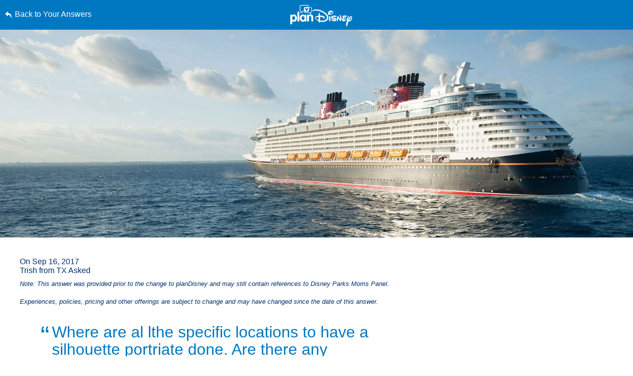

--- FILE ---
content_type: text/html; charset=utf-8
request_url: https://www.google.com/recaptcha/enterprise/anchor?ar=1&k=6LfbOnokAAAAAFl3-2lPl5KiSAxrwhYROJFl_QVT&co=aHR0cHM6Ly9jZG4ucmVnaXN0ZXJkaXNuZXkuZ28uY29tOjQ0Mw..&hl=en&v=PoyoqOPhxBO7pBk68S4YbpHZ&size=invisible&anchor-ms=20000&execute-ms=30000&cb=q1jb60g668i2
body_size: 48701
content:
<!DOCTYPE HTML><html dir="ltr" lang="en"><head><meta http-equiv="Content-Type" content="text/html; charset=UTF-8">
<meta http-equiv="X-UA-Compatible" content="IE=edge">
<title>reCAPTCHA</title>
<style type="text/css">
/* cyrillic-ext */
@font-face {
  font-family: 'Roboto';
  font-style: normal;
  font-weight: 400;
  font-stretch: 100%;
  src: url(//fonts.gstatic.com/s/roboto/v48/KFO7CnqEu92Fr1ME7kSn66aGLdTylUAMa3GUBHMdazTgWw.woff2) format('woff2');
  unicode-range: U+0460-052F, U+1C80-1C8A, U+20B4, U+2DE0-2DFF, U+A640-A69F, U+FE2E-FE2F;
}
/* cyrillic */
@font-face {
  font-family: 'Roboto';
  font-style: normal;
  font-weight: 400;
  font-stretch: 100%;
  src: url(//fonts.gstatic.com/s/roboto/v48/KFO7CnqEu92Fr1ME7kSn66aGLdTylUAMa3iUBHMdazTgWw.woff2) format('woff2');
  unicode-range: U+0301, U+0400-045F, U+0490-0491, U+04B0-04B1, U+2116;
}
/* greek-ext */
@font-face {
  font-family: 'Roboto';
  font-style: normal;
  font-weight: 400;
  font-stretch: 100%;
  src: url(//fonts.gstatic.com/s/roboto/v48/KFO7CnqEu92Fr1ME7kSn66aGLdTylUAMa3CUBHMdazTgWw.woff2) format('woff2');
  unicode-range: U+1F00-1FFF;
}
/* greek */
@font-face {
  font-family: 'Roboto';
  font-style: normal;
  font-weight: 400;
  font-stretch: 100%;
  src: url(//fonts.gstatic.com/s/roboto/v48/KFO7CnqEu92Fr1ME7kSn66aGLdTylUAMa3-UBHMdazTgWw.woff2) format('woff2');
  unicode-range: U+0370-0377, U+037A-037F, U+0384-038A, U+038C, U+038E-03A1, U+03A3-03FF;
}
/* math */
@font-face {
  font-family: 'Roboto';
  font-style: normal;
  font-weight: 400;
  font-stretch: 100%;
  src: url(//fonts.gstatic.com/s/roboto/v48/KFO7CnqEu92Fr1ME7kSn66aGLdTylUAMawCUBHMdazTgWw.woff2) format('woff2');
  unicode-range: U+0302-0303, U+0305, U+0307-0308, U+0310, U+0312, U+0315, U+031A, U+0326-0327, U+032C, U+032F-0330, U+0332-0333, U+0338, U+033A, U+0346, U+034D, U+0391-03A1, U+03A3-03A9, U+03B1-03C9, U+03D1, U+03D5-03D6, U+03F0-03F1, U+03F4-03F5, U+2016-2017, U+2034-2038, U+203C, U+2040, U+2043, U+2047, U+2050, U+2057, U+205F, U+2070-2071, U+2074-208E, U+2090-209C, U+20D0-20DC, U+20E1, U+20E5-20EF, U+2100-2112, U+2114-2115, U+2117-2121, U+2123-214F, U+2190, U+2192, U+2194-21AE, U+21B0-21E5, U+21F1-21F2, U+21F4-2211, U+2213-2214, U+2216-22FF, U+2308-230B, U+2310, U+2319, U+231C-2321, U+2336-237A, U+237C, U+2395, U+239B-23B7, U+23D0, U+23DC-23E1, U+2474-2475, U+25AF, U+25B3, U+25B7, U+25BD, U+25C1, U+25CA, U+25CC, U+25FB, U+266D-266F, U+27C0-27FF, U+2900-2AFF, U+2B0E-2B11, U+2B30-2B4C, U+2BFE, U+3030, U+FF5B, U+FF5D, U+1D400-1D7FF, U+1EE00-1EEFF;
}
/* symbols */
@font-face {
  font-family: 'Roboto';
  font-style: normal;
  font-weight: 400;
  font-stretch: 100%;
  src: url(//fonts.gstatic.com/s/roboto/v48/KFO7CnqEu92Fr1ME7kSn66aGLdTylUAMaxKUBHMdazTgWw.woff2) format('woff2');
  unicode-range: U+0001-000C, U+000E-001F, U+007F-009F, U+20DD-20E0, U+20E2-20E4, U+2150-218F, U+2190, U+2192, U+2194-2199, U+21AF, U+21E6-21F0, U+21F3, U+2218-2219, U+2299, U+22C4-22C6, U+2300-243F, U+2440-244A, U+2460-24FF, U+25A0-27BF, U+2800-28FF, U+2921-2922, U+2981, U+29BF, U+29EB, U+2B00-2BFF, U+4DC0-4DFF, U+FFF9-FFFB, U+10140-1018E, U+10190-1019C, U+101A0, U+101D0-101FD, U+102E0-102FB, U+10E60-10E7E, U+1D2C0-1D2D3, U+1D2E0-1D37F, U+1F000-1F0FF, U+1F100-1F1AD, U+1F1E6-1F1FF, U+1F30D-1F30F, U+1F315, U+1F31C, U+1F31E, U+1F320-1F32C, U+1F336, U+1F378, U+1F37D, U+1F382, U+1F393-1F39F, U+1F3A7-1F3A8, U+1F3AC-1F3AF, U+1F3C2, U+1F3C4-1F3C6, U+1F3CA-1F3CE, U+1F3D4-1F3E0, U+1F3ED, U+1F3F1-1F3F3, U+1F3F5-1F3F7, U+1F408, U+1F415, U+1F41F, U+1F426, U+1F43F, U+1F441-1F442, U+1F444, U+1F446-1F449, U+1F44C-1F44E, U+1F453, U+1F46A, U+1F47D, U+1F4A3, U+1F4B0, U+1F4B3, U+1F4B9, U+1F4BB, U+1F4BF, U+1F4C8-1F4CB, U+1F4D6, U+1F4DA, U+1F4DF, U+1F4E3-1F4E6, U+1F4EA-1F4ED, U+1F4F7, U+1F4F9-1F4FB, U+1F4FD-1F4FE, U+1F503, U+1F507-1F50B, U+1F50D, U+1F512-1F513, U+1F53E-1F54A, U+1F54F-1F5FA, U+1F610, U+1F650-1F67F, U+1F687, U+1F68D, U+1F691, U+1F694, U+1F698, U+1F6AD, U+1F6B2, U+1F6B9-1F6BA, U+1F6BC, U+1F6C6-1F6CF, U+1F6D3-1F6D7, U+1F6E0-1F6EA, U+1F6F0-1F6F3, U+1F6F7-1F6FC, U+1F700-1F7FF, U+1F800-1F80B, U+1F810-1F847, U+1F850-1F859, U+1F860-1F887, U+1F890-1F8AD, U+1F8B0-1F8BB, U+1F8C0-1F8C1, U+1F900-1F90B, U+1F93B, U+1F946, U+1F984, U+1F996, U+1F9E9, U+1FA00-1FA6F, U+1FA70-1FA7C, U+1FA80-1FA89, U+1FA8F-1FAC6, U+1FACE-1FADC, U+1FADF-1FAE9, U+1FAF0-1FAF8, U+1FB00-1FBFF;
}
/* vietnamese */
@font-face {
  font-family: 'Roboto';
  font-style: normal;
  font-weight: 400;
  font-stretch: 100%;
  src: url(//fonts.gstatic.com/s/roboto/v48/KFO7CnqEu92Fr1ME7kSn66aGLdTylUAMa3OUBHMdazTgWw.woff2) format('woff2');
  unicode-range: U+0102-0103, U+0110-0111, U+0128-0129, U+0168-0169, U+01A0-01A1, U+01AF-01B0, U+0300-0301, U+0303-0304, U+0308-0309, U+0323, U+0329, U+1EA0-1EF9, U+20AB;
}
/* latin-ext */
@font-face {
  font-family: 'Roboto';
  font-style: normal;
  font-weight: 400;
  font-stretch: 100%;
  src: url(//fonts.gstatic.com/s/roboto/v48/KFO7CnqEu92Fr1ME7kSn66aGLdTylUAMa3KUBHMdazTgWw.woff2) format('woff2');
  unicode-range: U+0100-02BA, U+02BD-02C5, U+02C7-02CC, U+02CE-02D7, U+02DD-02FF, U+0304, U+0308, U+0329, U+1D00-1DBF, U+1E00-1E9F, U+1EF2-1EFF, U+2020, U+20A0-20AB, U+20AD-20C0, U+2113, U+2C60-2C7F, U+A720-A7FF;
}
/* latin */
@font-face {
  font-family: 'Roboto';
  font-style: normal;
  font-weight: 400;
  font-stretch: 100%;
  src: url(//fonts.gstatic.com/s/roboto/v48/KFO7CnqEu92Fr1ME7kSn66aGLdTylUAMa3yUBHMdazQ.woff2) format('woff2');
  unicode-range: U+0000-00FF, U+0131, U+0152-0153, U+02BB-02BC, U+02C6, U+02DA, U+02DC, U+0304, U+0308, U+0329, U+2000-206F, U+20AC, U+2122, U+2191, U+2193, U+2212, U+2215, U+FEFF, U+FFFD;
}
/* cyrillic-ext */
@font-face {
  font-family: 'Roboto';
  font-style: normal;
  font-weight: 500;
  font-stretch: 100%;
  src: url(//fonts.gstatic.com/s/roboto/v48/KFO7CnqEu92Fr1ME7kSn66aGLdTylUAMa3GUBHMdazTgWw.woff2) format('woff2');
  unicode-range: U+0460-052F, U+1C80-1C8A, U+20B4, U+2DE0-2DFF, U+A640-A69F, U+FE2E-FE2F;
}
/* cyrillic */
@font-face {
  font-family: 'Roboto';
  font-style: normal;
  font-weight: 500;
  font-stretch: 100%;
  src: url(//fonts.gstatic.com/s/roboto/v48/KFO7CnqEu92Fr1ME7kSn66aGLdTylUAMa3iUBHMdazTgWw.woff2) format('woff2');
  unicode-range: U+0301, U+0400-045F, U+0490-0491, U+04B0-04B1, U+2116;
}
/* greek-ext */
@font-face {
  font-family: 'Roboto';
  font-style: normal;
  font-weight: 500;
  font-stretch: 100%;
  src: url(//fonts.gstatic.com/s/roboto/v48/KFO7CnqEu92Fr1ME7kSn66aGLdTylUAMa3CUBHMdazTgWw.woff2) format('woff2');
  unicode-range: U+1F00-1FFF;
}
/* greek */
@font-face {
  font-family: 'Roboto';
  font-style: normal;
  font-weight: 500;
  font-stretch: 100%;
  src: url(//fonts.gstatic.com/s/roboto/v48/KFO7CnqEu92Fr1ME7kSn66aGLdTylUAMa3-UBHMdazTgWw.woff2) format('woff2');
  unicode-range: U+0370-0377, U+037A-037F, U+0384-038A, U+038C, U+038E-03A1, U+03A3-03FF;
}
/* math */
@font-face {
  font-family: 'Roboto';
  font-style: normal;
  font-weight: 500;
  font-stretch: 100%;
  src: url(//fonts.gstatic.com/s/roboto/v48/KFO7CnqEu92Fr1ME7kSn66aGLdTylUAMawCUBHMdazTgWw.woff2) format('woff2');
  unicode-range: U+0302-0303, U+0305, U+0307-0308, U+0310, U+0312, U+0315, U+031A, U+0326-0327, U+032C, U+032F-0330, U+0332-0333, U+0338, U+033A, U+0346, U+034D, U+0391-03A1, U+03A3-03A9, U+03B1-03C9, U+03D1, U+03D5-03D6, U+03F0-03F1, U+03F4-03F5, U+2016-2017, U+2034-2038, U+203C, U+2040, U+2043, U+2047, U+2050, U+2057, U+205F, U+2070-2071, U+2074-208E, U+2090-209C, U+20D0-20DC, U+20E1, U+20E5-20EF, U+2100-2112, U+2114-2115, U+2117-2121, U+2123-214F, U+2190, U+2192, U+2194-21AE, U+21B0-21E5, U+21F1-21F2, U+21F4-2211, U+2213-2214, U+2216-22FF, U+2308-230B, U+2310, U+2319, U+231C-2321, U+2336-237A, U+237C, U+2395, U+239B-23B7, U+23D0, U+23DC-23E1, U+2474-2475, U+25AF, U+25B3, U+25B7, U+25BD, U+25C1, U+25CA, U+25CC, U+25FB, U+266D-266F, U+27C0-27FF, U+2900-2AFF, U+2B0E-2B11, U+2B30-2B4C, U+2BFE, U+3030, U+FF5B, U+FF5D, U+1D400-1D7FF, U+1EE00-1EEFF;
}
/* symbols */
@font-face {
  font-family: 'Roboto';
  font-style: normal;
  font-weight: 500;
  font-stretch: 100%;
  src: url(//fonts.gstatic.com/s/roboto/v48/KFO7CnqEu92Fr1ME7kSn66aGLdTylUAMaxKUBHMdazTgWw.woff2) format('woff2');
  unicode-range: U+0001-000C, U+000E-001F, U+007F-009F, U+20DD-20E0, U+20E2-20E4, U+2150-218F, U+2190, U+2192, U+2194-2199, U+21AF, U+21E6-21F0, U+21F3, U+2218-2219, U+2299, U+22C4-22C6, U+2300-243F, U+2440-244A, U+2460-24FF, U+25A0-27BF, U+2800-28FF, U+2921-2922, U+2981, U+29BF, U+29EB, U+2B00-2BFF, U+4DC0-4DFF, U+FFF9-FFFB, U+10140-1018E, U+10190-1019C, U+101A0, U+101D0-101FD, U+102E0-102FB, U+10E60-10E7E, U+1D2C0-1D2D3, U+1D2E0-1D37F, U+1F000-1F0FF, U+1F100-1F1AD, U+1F1E6-1F1FF, U+1F30D-1F30F, U+1F315, U+1F31C, U+1F31E, U+1F320-1F32C, U+1F336, U+1F378, U+1F37D, U+1F382, U+1F393-1F39F, U+1F3A7-1F3A8, U+1F3AC-1F3AF, U+1F3C2, U+1F3C4-1F3C6, U+1F3CA-1F3CE, U+1F3D4-1F3E0, U+1F3ED, U+1F3F1-1F3F3, U+1F3F5-1F3F7, U+1F408, U+1F415, U+1F41F, U+1F426, U+1F43F, U+1F441-1F442, U+1F444, U+1F446-1F449, U+1F44C-1F44E, U+1F453, U+1F46A, U+1F47D, U+1F4A3, U+1F4B0, U+1F4B3, U+1F4B9, U+1F4BB, U+1F4BF, U+1F4C8-1F4CB, U+1F4D6, U+1F4DA, U+1F4DF, U+1F4E3-1F4E6, U+1F4EA-1F4ED, U+1F4F7, U+1F4F9-1F4FB, U+1F4FD-1F4FE, U+1F503, U+1F507-1F50B, U+1F50D, U+1F512-1F513, U+1F53E-1F54A, U+1F54F-1F5FA, U+1F610, U+1F650-1F67F, U+1F687, U+1F68D, U+1F691, U+1F694, U+1F698, U+1F6AD, U+1F6B2, U+1F6B9-1F6BA, U+1F6BC, U+1F6C6-1F6CF, U+1F6D3-1F6D7, U+1F6E0-1F6EA, U+1F6F0-1F6F3, U+1F6F7-1F6FC, U+1F700-1F7FF, U+1F800-1F80B, U+1F810-1F847, U+1F850-1F859, U+1F860-1F887, U+1F890-1F8AD, U+1F8B0-1F8BB, U+1F8C0-1F8C1, U+1F900-1F90B, U+1F93B, U+1F946, U+1F984, U+1F996, U+1F9E9, U+1FA00-1FA6F, U+1FA70-1FA7C, U+1FA80-1FA89, U+1FA8F-1FAC6, U+1FACE-1FADC, U+1FADF-1FAE9, U+1FAF0-1FAF8, U+1FB00-1FBFF;
}
/* vietnamese */
@font-face {
  font-family: 'Roboto';
  font-style: normal;
  font-weight: 500;
  font-stretch: 100%;
  src: url(//fonts.gstatic.com/s/roboto/v48/KFO7CnqEu92Fr1ME7kSn66aGLdTylUAMa3OUBHMdazTgWw.woff2) format('woff2');
  unicode-range: U+0102-0103, U+0110-0111, U+0128-0129, U+0168-0169, U+01A0-01A1, U+01AF-01B0, U+0300-0301, U+0303-0304, U+0308-0309, U+0323, U+0329, U+1EA0-1EF9, U+20AB;
}
/* latin-ext */
@font-face {
  font-family: 'Roboto';
  font-style: normal;
  font-weight: 500;
  font-stretch: 100%;
  src: url(//fonts.gstatic.com/s/roboto/v48/KFO7CnqEu92Fr1ME7kSn66aGLdTylUAMa3KUBHMdazTgWw.woff2) format('woff2');
  unicode-range: U+0100-02BA, U+02BD-02C5, U+02C7-02CC, U+02CE-02D7, U+02DD-02FF, U+0304, U+0308, U+0329, U+1D00-1DBF, U+1E00-1E9F, U+1EF2-1EFF, U+2020, U+20A0-20AB, U+20AD-20C0, U+2113, U+2C60-2C7F, U+A720-A7FF;
}
/* latin */
@font-face {
  font-family: 'Roboto';
  font-style: normal;
  font-weight: 500;
  font-stretch: 100%;
  src: url(//fonts.gstatic.com/s/roboto/v48/KFO7CnqEu92Fr1ME7kSn66aGLdTylUAMa3yUBHMdazQ.woff2) format('woff2');
  unicode-range: U+0000-00FF, U+0131, U+0152-0153, U+02BB-02BC, U+02C6, U+02DA, U+02DC, U+0304, U+0308, U+0329, U+2000-206F, U+20AC, U+2122, U+2191, U+2193, U+2212, U+2215, U+FEFF, U+FFFD;
}
/* cyrillic-ext */
@font-face {
  font-family: 'Roboto';
  font-style: normal;
  font-weight: 900;
  font-stretch: 100%;
  src: url(//fonts.gstatic.com/s/roboto/v48/KFO7CnqEu92Fr1ME7kSn66aGLdTylUAMa3GUBHMdazTgWw.woff2) format('woff2');
  unicode-range: U+0460-052F, U+1C80-1C8A, U+20B4, U+2DE0-2DFF, U+A640-A69F, U+FE2E-FE2F;
}
/* cyrillic */
@font-face {
  font-family: 'Roboto';
  font-style: normal;
  font-weight: 900;
  font-stretch: 100%;
  src: url(//fonts.gstatic.com/s/roboto/v48/KFO7CnqEu92Fr1ME7kSn66aGLdTylUAMa3iUBHMdazTgWw.woff2) format('woff2');
  unicode-range: U+0301, U+0400-045F, U+0490-0491, U+04B0-04B1, U+2116;
}
/* greek-ext */
@font-face {
  font-family: 'Roboto';
  font-style: normal;
  font-weight: 900;
  font-stretch: 100%;
  src: url(//fonts.gstatic.com/s/roboto/v48/KFO7CnqEu92Fr1ME7kSn66aGLdTylUAMa3CUBHMdazTgWw.woff2) format('woff2');
  unicode-range: U+1F00-1FFF;
}
/* greek */
@font-face {
  font-family: 'Roboto';
  font-style: normal;
  font-weight: 900;
  font-stretch: 100%;
  src: url(//fonts.gstatic.com/s/roboto/v48/KFO7CnqEu92Fr1ME7kSn66aGLdTylUAMa3-UBHMdazTgWw.woff2) format('woff2');
  unicode-range: U+0370-0377, U+037A-037F, U+0384-038A, U+038C, U+038E-03A1, U+03A3-03FF;
}
/* math */
@font-face {
  font-family: 'Roboto';
  font-style: normal;
  font-weight: 900;
  font-stretch: 100%;
  src: url(//fonts.gstatic.com/s/roboto/v48/KFO7CnqEu92Fr1ME7kSn66aGLdTylUAMawCUBHMdazTgWw.woff2) format('woff2');
  unicode-range: U+0302-0303, U+0305, U+0307-0308, U+0310, U+0312, U+0315, U+031A, U+0326-0327, U+032C, U+032F-0330, U+0332-0333, U+0338, U+033A, U+0346, U+034D, U+0391-03A1, U+03A3-03A9, U+03B1-03C9, U+03D1, U+03D5-03D6, U+03F0-03F1, U+03F4-03F5, U+2016-2017, U+2034-2038, U+203C, U+2040, U+2043, U+2047, U+2050, U+2057, U+205F, U+2070-2071, U+2074-208E, U+2090-209C, U+20D0-20DC, U+20E1, U+20E5-20EF, U+2100-2112, U+2114-2115, U+2117-2121, U+2123-214F, U+2190, U+2192, U+2194-21AE, U+21B0-21E5, U+21F1-21F2, U+21F4-2211, U+2213-2214, U+2216-22FF, U+2308-230B, U+2310, U+2319, U+231C-2321, U+2336-237A, U+237C, U+2395, U+239B-23B7, U+23D0, U+23DC-23E1, U+2474-2475, U+25AF, U+25B3, U+25B7, U+25BD, U+25C1, U+25CA, U+25CC, U+25FB, U+266D-266F, U+27C0-27FF, U+2900-2AFF, U+2B0E-2B11, U+2B30-2B4C, U+2BFE, U+3030, U+FF5B, U+FF5D, U+1D400-1D7FF, U+1EE00-1EEFF;
}
/* symbols */
@font-face {
  font-family: 'Roboto';
  font-style: normal;
  font-weight: 900;
  font-stretch: 100%;
  src: url(//fonts.gstatic.com/s/roboto/v48/KFO7CnqEu92Fr1ME7kSn66aGLdTylUAMaxKUBHMdazTgWw.woff2) format('woff2');
  unicode-range: U+0001-000C, U+000E-001F, U+007F-009F, U+20DD-20E0, U+20E2-20E4, U+2150-218F, U+2190, U+2192, U+2194-2199, U+21AF, U+21E6-21F0, U+21F3, U+2218-2219, U+2299, U+22C4-22C6, U+2300-243F, U+2440-244A, U+2460-24FF, U+25A0-27BF, U+2800-28FF, U+2921-2922, U+2981, U+29BF, U+29EB, U+2B00-2BFF, U+4DC0-4DFF, U+FFF9-FFFB, U+10140-1018E, U+10190-1019C, U+101A0, U+101D0-101FD, U+102E0-102FB, U+10E60-10E7E, U+1D2C0-1D2D3, U+1D2E0-1D37F, U+1F000-1F0FF, U+1F100-1F1AD, U+1F1E6-1F1FF, U+1F30D-1F30F, U+1F315, U+1F31C, U+1F31E, U+1F320-1F32C, U+1F336, U+1F378, U+1F37D, U+1F382, U+1F393-1F39F, U+1F3A7-1F3A8, U+1F3AC-1F3AF, U+1F3C2, U+1F3C4-1F3C6, U+1F3CA-1F3CE, U+1F3D4-1F3E0, U+1F3ED, U+1F3F1-1F3F3, U+1F3F5-1F3F7, U+1F408, U+1F415, U+1F41F, U+1F426, U+1F43F, U+1F441-1F442, U+1F444, U+1F446-1F449, U+1F44C-1F44E, U+1F453, U+1F46A, U+1F47D, U+1F4A3, U+1F4B0, U+1F4B3, U+1F4B9, U+1F4BB, U+1F4BF, U+1F4C8-1F4CB, U+1F4D6, U+1F4DA, U+1F4DF, U+1F4E3-1F4E6, U+1F4EA-1F4ED, U+1F4F7, U+1F4F9-1F4FB, U+1F4FD-1F4FE, U+1F503, U+1F507-1F50B, U+1F50D, U+1F512-1F513, U+1F53E-1F54A, U+1F54F-1F5FA, U+1F610, U+1F650-1F67F, U+1F687, U+1F68D, U+1F691, U+1F694, U+1F698, U+1F6AD, U+1F6B2, U+1F6B9-1F6BA, U+1F6BC, U+1F6C6-1F6CF, U+1F6D3-1F6D7, U+1F6E0-1F6EA, U+1F6F0-1F6F3, U+1F6F7-1F6FC, U+1F700-1F7FF, U+1F800-1F80B, U+1F810-1F847, U+1F850-1F859, U+1F860-1F887, U+1F890-1F8AD, U+1F8B0-1F8BB, U+1F8C0-1F8C1, U+1F900-1F90B, U+1F93B, U+1F946, U+1F984, U+1F996, U+1F9E9, U+1FA00-1FA6F, U+1FA70-1FA7C, U+1FA80-1FA89, U+1FA8F-1FAC6, U+1FACE-1FADC, U+1FADF-1FAE9, U+1FAF0-1FAF8, U+1FB00-1FBFF;
}
/* vietnamese */
@font-face {
  font-family: 'Roboto';
  font-style: normal;
  font-weight: 900;
  font-stretch: 100%;
  src: url(//fonts.gstatic.com/s/roboto/v48/KFO7CnqEu92Fr1ME7kSn66aGLdTylUAMa3OUBHMdazTgWw.woff2) format('woff2');
  unicode-range: U+0102-0103, U+0110-0111, U+0128-0129, U+0168-0169, U+01A0-01A1, U+01AF-01B0, U+0300-0301, U+0303-0304, U+0308-0309, U+0323, U+0329, U+1EA0-1EF9, U+20AB;
}
/* latin-ext */
@font-face {
  font-family: 'Roboto';
  font-style: normal;
  font-weight: 900;
  font-stretch: 100%;
  src: url(//fonts.gstatic.com/s/roboto/v48/KFO7CnqEu92Fr1ME7kSn66aGLdTylUAMa3KUBHMdazTgWw.woff2) format('woff2');
  unicode-range: U+0100-02BA, U+02BD-02C5, U+02C7-02CC, U+02CE-02D7, U+02DD-02FF, U+0304, U+0308, U+0329, U+1D00-1DBF, U+1E00-1E9F, U+1EF2-1EFF, U+2020, U+20A0-20AB, U+20AD-20C0, U+2113, U+2C60-2C7F, U+A720-A7FF;
}
/* latin */
@font-face {
  font-family: 'Roboto';
  font-style: normal;
  font-weight: 900;
  font-stretch: 100%;
  src: url(//fonts.gstatic.com/s/roboto/v48/KFO7CnqEu92Fr1ME7kSn66aGLdTylUAMa3yUBHMdazQ.woff2) format('woff2');
  unicode-range: U+0000-00FF, U+0131, U+0152-0153, U+02BB-02BC, U+02C6, U+02DA, U+02DC, U+0304, U+0308, U+0329, U+2000-206F, U+20AC, U+2122, U+2191, U+2193, U+2212, U+2215, U+FEFF, U+FFFD;
}

</style>
<link rel="stylesheet" type="text/css" href="https://www.gstatic.com/recaptcha/releases/PoyoqOPhxBO7pBk68S4YbpHZ/styles__ltr.css">
<script nonce="ZdHIJI8AjNsbAgdO_daTsQ" type="text/javascript">window['__recaptcha_api'] = 'https://www.google.com/recaptcha/enterprise/';</script>
<script type="text/javascript" src="https://www.gstatic.com/recaptcha/releases/PoyoqOPhxBO7pBk68S4YbpHZ/recaptcha__en.js" nonce="ZdHIJI8AjNsbAgdO_daTsQ">
      
    </script></head>
<body><div id="rc-anchor-alert" class="rc-anchor-alert"></div>
<input type="hidden" id="recaptcha-token" value="[base64]">
<script type="text/javascript" nonce="ZdHIJI8AjNsbAgdO_daTsQ">
      recaptcha.anchor.Main.init("[\x22ainput\x22,[\x22bgdata\x22,\x22\x22,\[base64]/[base64]/[base64]/ZyhXLGgpOnEoW04sMjEsbF0sVywwKSxoKSxmYWxzZSxmYWxzZSl9Y2F0Y2goayl7RygzNTgsVyk/[base64]/[base64]/[base64]/[base64]/[base64]/[base64]/[base64]/bmV3IEJbT10oRFswXSk6dz09Mj9uZXcgQltPXShEWzBdLERbMV0pOnc9PTM/bmV3IEJbT10oRFswXSxEWzFdLERbMl0pOnc9PTQ/[base64]/[base64]/[base64]/[base64]/[base64]\\u003d\x22,\[base64]\x22,\x22Zgliw6ZELmHCm8O0M8OHwqzDvsKqw5/Doyo4w5vCs8KAwrgLw6jCqQLCm8OIwqjCgMKDwqccMSXCsGNYasOuecKaaMKCAMOeXsO7w5JqEAXDt8KWbMOWYAF3A8KZw7YLw63CmcKwwqcww6/DmcO7w7/DnE1sQxpgVDx0AS7Dl8Oiw6DCrcO8TjxEACjCpMKGKk1Dw75ZZkhYw7QEUy9YH8Ktw7/CogMJaMOmY8OxY8K2w7Jhw7PDrTBAw5vDpsOcW8KWFcKbCcO/[base64]/DmcOmw5vCp8Oxw6QudRVUwonDuUAqWXfCgz0qwrBfwqDDrFdQwrMgIydEw7cAwoTDhcKww6DDqTBmwq02CcKAw5kfBsKiwrPCpcKyacKZw74xWH8Uw7DDtsOmTw7Dj8KMw5BIw6nDv3YIwqFxVcK9wqLCscKlOcKWJQvCgQVZe07CgsKtD3rDiW/Dh8K6wq/DlcOhw6IfbzjCkWHCgF4Hwq9pZcKZB8K4FV7Dv8KewpIawqZBTlXCo3DCo8K8GyxCAQwtOk3ClMKJwqQ5w5rCncKDwpwgCiczP3ksY8O1NsO4w515S8KKw7kYwplbw7nDiQnDqgrCgsKtR30sw7bCrzdYw6XDtMKDw5wyw79BGMKiwqI3BsKrw4gEw5rDqsOcWMKew6/DnsOWSsKtNMK7W8OUNzfCujPDiCRBw4TCqC1WNUXCvcOGD8OHw5VrwpQkaMOvwp7Dt8KmaT/Ctzd1w5XDmSnDklcUwrRUw5zCr08uSD4mw5HDvkVRwpLDvsKkw4ICwo4xw5DCk8KNfjQxKAjDm39dcsOHKMOEfUrCnMOYeEp2w6LDtMOPw7nCu0PDhcKJf04MwoFiwqfCvETDvsOGw4PCrsKawpLDvsK7woBWdcKaIHh/wpciUGRhw6k6wq7CqMO9w4dzB8KTWsODDMKiKVfChXnDkQMtw6jCjMOzbjcuQmrDpDggL3nCqsKYT2LDoDnDlXjCuGoNw71KbD/Cr8ODWcKNw7LCnsK1w5XCgHU/JMKQRyHDocKLw7XCjyHCtyrClsOybsOHVcKNw5xLwr/CuClgBnhFw417wpxTIHdwQlhnw4I2w4tMw53DvVgWC3vCl8K3w6tuw7wBw6zCr8KKwqPDisKhScOPeDBew6RQwp8+w6EGw6QXwpvDkQnChknCm8ORw5B5OENUwrnDmsKBSsO7VXUGw6g3FzglcsOpYB8wa8OtfcOJw6bDr8KlZH/ChcKBSyVTUUZ/[base64]/DomYWORDCucKgGMOmPcOJw6UYO8OsJXDCqlodwp/CvB7Dn39Hwogfw6s3MgoEPFvDuwzDqMO9MsOlWz/[base64]/CvmxhOcOwCsOdCcOBfMKMaWXDjHzDkUjDq3jDjy3CmsOJwqpUw7p4wrLCnMKLw4nCk254w6gwGcKxwqzDl8K5w43CqyskZMKqR8Kzw60ePgDChcOsw5EQRMKoeMK0LQ/ClcK2w6pDGFVrcDLChH7Dl8KqP0LDoVt1wpPDlDnDik/DksKQEVbDgE3DsMOfa3NBwqgJw6ZARMKUWgQJw6nCgyTClsKuDwvChUfCuSp7wprDjlfDlsOAwoTCuQteRMKgdMO3w79vFMKfw7MGDcKnwoDCpwVJbyc1BU/DtAlmwoseOWUTdTk5w7EuwrnDhz1wKsOYS0XDl3jCgQLDsMOXSsOiw4ZhV2MdwpA3Bg4jQ8KhZjYxw4/DjnVhw692FsKqbB4iIsKQw57DssOTw4/Ds8O5U8KLwqAgU8OGw7PDgsOSw4nCgl8cBDjDlB4xwq/[base64]/[base64]/CkMOgQjVewq/CmcKbOMOMY0/CnsKZw4/DrsKmw7fDi2dkw7dUdThzw7lnfEkYHVzCm8KwNjvDs1bChVTDlsOoCFXDhMKnMDPCuHrCpnoJZsKSwr7Crl/DuktjMkHDqkfDusKMwrtnF0gTZMKWdcKhwrTCksOuDCfDgjXDucOiDsOewo3DssK9VULDrFTDpyxZwqTCq8OSGsOdRS16X17CusOkGMO6JcOdJ2fCssOTAsKrSxfDnRfDqMOHMMOlwq55wq/Co8OXw4zDhgoJM13ConQRwpHCisK7ccKVwqHDgT3Cn8KIwprDncKHFBnClsOABh02w64ICGbCocOKwr7Dm8O3EgB5w7oNwo7Ds2ZTw4FuLmrCij5Nw4PDn2nDsDTDmcKLeB/DncOeworDkMKywqgKcSkFw41VGcO8T8KDB1zCkMKLwqjCjsOGJMOLwqULKMOowqDCncKQw5ptDcKKecK/fUTCv8OFwp0WwotRwq/CnEPDkMOsw7TCvhTDncKewo/[base64]/w5jCjMOaDgzChMO4PGjDpMOEw6/CiFjCjMKYc8KcfMKYwoNPw5sVw4zCqS7CoH/Cg8Kww5Vdf1RxPMKrwoPDqFLDlcOyMzLDv0gzwpnCocOlwrkewrvDtcKTwp/Dlh7DtG8mTU/CohlnLcKRSMOBw58GUcKoasOTBhEDw6/ChsOGTCnCiMKcwrApa0vDmsOPwp1gw49ycsOwJcKqTSnChVc/bsKJw4PClxhwT8K2PsOiw4loccOHwoRVAC9Xw6gVBmfDqsOpwp4QOC3DkGkTeS7Dmm1YBMKCw5DCmi5mwp/DusKQw5oMK8Kjw6LDo8OqI8Oyw7nCgDTDkRR/[base64]/ChiPCvcOYw5sqKcKET8KhTcK/csK9wr1cw48wwpVDV8O+wo3ClcKJwpNywofDusOnw4liwpUAwp88w5DDmX8Ww4MAw4rDgMKKwofCkDPCrQHCjz3DnRHDnsOhwqvDtMKzwrhuIwI6IhxudCnCnBbDm8Kpw4/[base64]/ClMO0w6tjalB8wpQUREdZKAtzw4JJw5YKw5cHwrvCvifDumTCnSjCjyXDn2dkNBMVannCpQx/JMOswovDlWTClMKAUcO1I8OZw77DgMKqDcK4w7tNwrfDqTDCmcKccj4RKyQ6wqFpWgMQw7oFwp9jHsKnScOYw6sQQE3ClD7Dn17CtMOrwoxPPjdBwoLCr8K1aMO4Y8K9wpzCgcKXYEVLbALCkHvDjMKRRsOdXMKNKFDCisKHQMOvEsKpUMO9w7/Dr3jDoxovRsOBwrXCogDDtWUywpbDucOrw4bDqcK8JHjCosKRw6QCwobCrsKVw7TDj1rDtsK7wr/Do1jCgcKlw6XDm1DDncK5SAPCksOJwpfDiCrCgRPDuSI9w7BoNcOWIcO9wpDDmx/CkcKtwqpmecKewpTCj8K+dX0NwrzDnF7CtsKIwoIqwrozH8OGJ8KIDsKMRD0aw5d9CsK/wofCt0LCpAJWwoPCpsKIN8OSw4V3Z8O1Z2FVwpNQw4MgXMKyQsK5XMO8cVZQwq/[base64]/IwzCkU/CjcOdw7rCkEvCgsK0PMOdw5XCvjA1DynCkQAtwpTDvMKrTsOsZsKVFsKfw4rDmUHDlMO7w73CncKgH1tBw4vCpcOiw6/Ckl4IY8O2w6PCnQtCwq/[base64]/[base64]/CvDZuUCQWKWMRQcO2aTnCoyDDtcKKwojDnMOww6kPw4XCt0hEwoVcwqTDoMKRcjMTFMKndsO8fMORwqLCjMOHwrjCsnnDrlBIAsOCU8K+WcOCTsOow5nDnS4Jw7LCojpHwq43w7A0w6LDn8K8wrjDkl/CtFHDocOEKynDpwLCmsOBA0hkw7FGw4PDvcKDw5QHQRzCscOwRX1xPxwYEcOOw6hQwqg+cwBkw4sBwrLCgMKbwobDjsKDwog7W8KVw48Cw43DjMOdwr19T8OkGzXCicOIw5RlDMKlwrfCj8OGcsOBw7lpw7dXwqs1wr/[base64]/wp48aMKkwr7Dr0pWwpwRDBsYTsKgDC/CnEBXH8OPScOOw5DDjxHDhF7DsW8xw43ClFhvwoLCvAopIzPDo8KNw4IkwpM2IGbCnzFMw47CtiUMGlzChMONw57CiRl3S8K8w6UYw4TDgMKzwrXDn8OBF8KkwpoLPMOoccK4c8OPE2g1w6vCtcKvMsKzUxdDEcOKIGrClMOtw658QxvDtQrCsxTCjsK8w5HDuwbDpB/ClMOIwqAlw61wwrh7wpDCscKhwrXCkTlCw5Z/ZX3Di8KFwo90fVAbfnlNUWPCvsKkQCoCIy5RfsOxKcOTScKbdg7CisOBbRTDrsKhIcKFw5zDkEdrExMDwr0rZcOawrHDjBF+DcOgVCTDh8OWwoFGw6l/CMOcDA7DmwXCiCwCw70mw5jDj8OWw5DCvVI0IFZWf8ONXsOLe8Ozw6jDtSlNw6XCqMOCdHEXe8OlXcOawqfCosOgbSjCtsKow7QGwoM3Hj/Ct8KsOCDDvV9Kw6PDmcKoKMO6w43Cmx4zwoHDlMKiJsKaNMKCwpF0Ml3CtU4sYR4bwq7CrxNAE8Oaw6LDnBrDt8OXwrY/[base64]/DqsOWAcK2IyNffsKgR0vCuMOyw5vDhsOyIHLCicKow5DDscOpE04Lw7DCh2HCtTE3woUOW8Kaw6l7wpUwcMKqwrvCmQ7DkiQgwozCo8KXQTPDi8Oqw4N0JcK0EWPDiEvCtsOTw5rDhy7CssKeQhLDpDTDmiB/csKPwr0yw6w6wq4QwoVzwr4/bWdPNlxIfsK/[base64]/woN4F8OGw47Cv8KMR08gwopdQBrCu8Ovwp0cwqtwwq/[base64]/[base64]/DpcKdKsOWCcK5McKJHmfCm3IxYF/DvsKmwpkuB8OHw4DDqMKiKlHCjj3CmMOAL8Kywqw6wrrCqMO1wq3DtcK9WsOdw6HCmFU5Q8KIw5zCuMOYNAzDjUkiFcOhJ2xZw7/DjMOJfnHDpXQCUsO4wqAtR3BwcTDDvsK7w4l5c8OnM1/Cjz/Dp8Kxw4ZCw4gEwpzDu1jDiVIvw73CmsKiwr9FLsKfUcOnNTTCs8KBYWc/woFkGhAFdEbCo8KBwot9Nw9WFcO3wqDCtEvCicKIwqdHwopjwq7CkMORGEcLBMOlJhnDvRPDvsOzwrVAME/Dr8K/[base64]/[base64]/Dl8OfwqpLw6pOY8KUwqJkRSI1LsKGDUFWDcKAwqRzw7HCuy3DkXrDnGjCkMKawpPCuTnDrsKnwqDDiXnDr8OxwoHCpC08wpI0w61iw7kbeXgpK8KLw6wrwqnDiMO6wrfDtMKgeD/CvMK0ejQxX8KuccOjXsK8w4BqO8Kgwq49ITfDgsKWwqPCuW4IworDujbDuSXCpnI9emlLwo7Cs07CnsKqfcO/w5AtKMK9FcO5w4fCmldBTXJ1KsKXw7ZBwpd8wrJ9w67DsTHCm8K1w4UCw5DCkEYxw4swNMOUH2nCssK2wpvDpSLDhcKtwojCvARnwq5UwpAfwph4w60hAMOeHwPDkG7CqsOWDl3CqMK/wonCjsO1USl1w7/[base64]/SMOwLMOgwrpTM2kzw7hxw6vDoGHDssKUdsKLw4PDicKcw43DiBVzckJuw4lFEMKZw44HHQ3DsDPClMOtw6rDn8K4w5bCnsK3a0LDr8K6wqXCr1zCvMOJBXjCocOVwp3Dj0/CsBshwooRw67DgsOVZlRlKlHCvMO3wpfCusOreMOUWcO3KsKdZ8KnTMOESyjDqAtgE8KAwqrDoMKmwovCtWMdM8K8w57Du8OrW3cGwofDgcKjHALCszIpVTbCjA54cMOYUx3DrxZoZCDCsMKDQhvCjmkrwqhNQ8OrUsKPw7PDgMKLwpp1wpnDiBzCr8KVw4jCknAPwq/CtcKWwqtGwqgkRcKNw4ABDMKEFUctwqXCocK3w7pRwqcywpTDiMKrYcOhTcOQP8KaHMKBw7cKNhLDqUnDsMO+wpYldcKgXcK0OQjDicKywowUwrPCjQXDsV/CicKZwpZ5wqoRZMK4wprDlcOFI8O/dsORwobDiG0Mw6RhXVtkwrkwwqYswq03QhoHw6vChTI2JcK5wodiwrnDiF7ClTZPW1/DnlnCusOxwrk1wqXCvAnDvcOfwo3ClMOfbCRZwojCi8KkX8OLw63DggjCmV3DkMKUw5nDkMKKMSDDgDzCh1/DqsKdGsKbUlRDKkcUw5TCqDcFwr3Cr8O0TMOTw5jDkBN7wqJ5X8KkwrQuITVSLwDCombCuV9sXsOBw6p9QMKvw593ayXCqm8tw6DDhsKXKsKpWsKZDcOLwrfCncOnw4dQwoZCTcORbmrDq1Z1w5vDgRfDtwEmw7EHEMOZwpNnwo3CucOAw71WWQhVwo/[base64]/w4rCoVjCnhRnSsOmYmQBw6LCssKsEgPCny7Ci8ODw6MPwocbw7YibC7CnhzCoMKnw6pywrMkbmgMw55BCMOtc8KqUsOSwpQzw6rDh3djw57Dr8KMHTzDq8Kpw6ZLwr/CkcK/EsOrXlnCuwrDvznCoUfClBnDmVpNwrNEwqXDnsOmw7sOwokmM8OkCSxAw4/CgMOtw7PDkDVTw5w1wpjCtMOAw6EqbgrCrsKjCsO7woQDwrXCjcK/CsOsKHV+wr4YCHBgw7TDr0HCpynCrsK0w4AIBEHDs8KIFcOuwp5aGXzCpsKoPMKLwoDCmcO5VMOaOh8yEsOhCChWwrrCmMKNEMOaw5IwO8K4P3A4bHQMwqRcQcKUw7jCjErCriDConA+wqDCtcOFw4XCiMORbsKtaz4owroVw4E9LsKRw4lLLit2w5kGYHc3b8OUw4/Ck8OldcO2wqnDpgjDuDrDpyHCoBdlesKhw7MUwrQRw54Ewo5MwonCpTvDgHZtOx9hZzbDlsOjHsOCaHPCncKtw6pCLR1/IsKmwpNZKVwowrEAY8K2wp87IgPDvEfCqsKAw4pgYMKpF8OvwrPChMKDwos5OsKdd8OBfcK+w5smRcOOISB9JsKUME/DgcK5wrF1K8OJBDvDpcKjwo7DgMKNwptCIUg8Fktawr/[base64]/ClsKaOcKswqYUwrPDsjk5w6pfFkhXw73Cv1LDqMKaAcOnwpLDlcODwp3Dt0DCg8KhC8Opw742w7HDksKww6vCmcKgT8KIWkFRHsK3bwLDuQ7Do8KHDMOWwqPDtsK+Jx0bwo7DksKPwogfw6bCqz/[base64]/wr3CpMKfI8KGF8KqR8ORVMOJUcK0ATAsO8Kcw7gMw7TCjcOGw5ZJIS7CiMO/w63CkRxlPig0wonCvWUfw7/[base64]/[base64]/[base64]/[base64]/DkWwoWVJvwrVFKVXDqknDhjkEW8OIw4cjw4DDu2rDjVDDpD3Dk3XDjwzDl8K3CsKUZQdDw5U/NR5fw6ATw5YnVsKHHQ8OSQYZGBJUwoDCtVfCjA/[base64]/[base64]/wqNGdTQkw7JQwpjCkcOTXMO6TT/CqMOLw4Vfw6bDl8Knd8O3w5XDg8OAwoc5w7zCicKnHm3DgHE1w6nDp8OYeWBJa8OIInPDmsKTwoZKw6vDlMOFwq0Xwr7Dmn5+w7Bywpg7wrtQQh/ClE/CnUvCpnLCocO6RELDq09iRsKqaiLCpsO4w48ZDjExZ1F7GMOVw5bCn8OXHFbDmRA/FU8cUi3DqBNFRTs/WA0BUcKSbX7Dt8OyNcKWwrXDicKpf2Q7FxDCpcOuQMKOw5vDgkLDukzDm8OQw5DCkzkJHcKZwqXDkgTCmmjCr8KCwpvDhcOnVmh2Il7Dv1UJWmNdacOPwq3Cr2plalI5ZxnCocKcYsOCTsO4PsKMD8Osw65AGk/DqcO+AFbDncKlw54AH8KVw456wpvDkGdYwpDDrFAqMMK/cMO1VsOXRR3CkVfDoAN9wp7Dug/[base64]/CssKJdmrDtwdJRMKjTMKIwpjCqsONbDYJNsO+wr7ChyPDkcKkw7LDtsO5W8KhFCkDSCMFw5vCvl5Ow7rDt8Kxwq5lwqcswobCrRrCgMOUBMKYwqUrfjMEVcOCw6kTwpvCs8OhwrY3B8KrNsKiYULDtMKgw4rDsDHCuMKNI8O9ZcOQK0dPZCUMwpR1w7pJw6jDmy/CrgIjO8OPZyrDg3AKfcOOw63CmGBCw7PCiBVBT0rCunvDnCxTw45iF8Ocbxcvw5EAKkpPwp7ClE/Dg8OOw7kINcKAGcKCGcOgw51gHMOfw4HCuMO2O8K4w4bCuMOTPk7Ck8KGwqZiHznDoW/Do14eTMOnZgxiw77CljrDjMOlCTTDkEJpw7cTwpvCmsKhw4TCpcK2dSPDsE7CpcKKwqnCl8OzYcOFw7kYwrfCkcKcEU45ZycTFcKvwo3CnmfDpn/CqCZpwpB/wq7CmMK9VsKeBlDCr05OacK6wq/CoxxlT2giwoXCni95w5oTfmLDugXCon8dOsKfw47Dm8Kuw6s2AwfDrcOBwp/[base64]/wqfDosOqwpvCj8OZw7HDpsKVdkd1wrPCsRt/LC3DjMOvAcO/w7fDkMOlw7liw5bCpMKuwp/CjcKKDELCoCptw7/CkX/[base64]/[base64]/W8Kdwo1RZ8KrwrEaGCQJw6nDkUZXGUMBfcKhw6pvaCh2I8ObbQnDhsKnKVPCtsKZNsOBIFLDp8K1w6AoH8KHwrdzwozDoVpfw4zCgX/[base64]/w4RZw7zDqy84wq3CgGDClXDCm1BrwpfChsKUw7TCtCM7wpBuw5xcEsOfwo3Ci8ObwpbClcK4fGUswrnCv8K6XS/[base64]/DlS4/[base64]/DhlMzw57Dl8KSPBEew7EMQ8OywoAPI8O2QUZqTsO1JcO+R8O0woXCnWzCswgrMcOuJzTCv8KCwr7Dgy9mwqhNLMO4N8OFw5/CnDxIw7HCu2t1w67Ct8K0wrHDosOkwpHCrlPDk3dGw5DCilLCncKlEH01wo3DhMKUJl/[base64]/CsjnDnw55w6bCssKFw61dGk0Pw7bCiGfDosKFCngQw5IZecK9w6drwp9Zw4fCiVTDpHwBw5Mxwr1Ow5PDo8KZwofDscKsw5I4D8Ksw6bCvyDDpMORCgHCnXrDqMOBAzPDjsKUbFPDn8O7wqkXVxQywo7CtWZuYsKwTMOYw5jDoiTCh8KABMOkwr/CgFQkXAXDhA7DrsOaw6pswojCmcK3wo/DoTbChcOfw4rCpEkLwqfCllbDqMKjHyErKyDDj8O6SC/DnMKdwpkVwpTClmYXwolrw47CjVLCpMO8w5LDscO4MMKWXMOdF8OcDcOEw4t8YMOKw6nDsUdkV8OjEcKNYcONLsOtEAXCu8KIwpolXzvCrwvDvcO0w6DCuBIMwqVWwqfDhCnCgGd6wovDocKQw5TChEN6w5ZsFMKjAcOswrZGXsK0EUJRw5XCi1/DjcOfwq1nNsKqJHgJwowKw6coFTfCo3A4wotkw4xNw6jCiUvCiklXw7/[base64]/Ci2o/wpEmLMOkwrHCti3DtsO8w58Ew74ww69rwpYiwrvDocK5w5XCkcOHMcKCw7hSwo3CmgwCXsKjAcKJw5nDk8KjwprDvMKNTcKxw4vCjAdhwrxnwptzeU/[base64]/DvmXDhm1Uw5YGKCLDlxgOA8OjwoLDm1Q5w53CssOCeG4Hw4fCl8O4w6vDlMOBUBxpw4EVwo3Cuw8JTwzCgSTCusOSw7XCixZIfsKmCcOKw5jDnnTCsX/[base64]/cwTDqjDCuMOmJWVwwpxFAmnDtMKqAcKMw6Vfw4tpw4/DjcK1w75qwrTDvMOpwrTClE1TEADCi8OLw6jDmWBawoNUwpTCl1klwr7Cv0vCucKmw619w7DDlcOgwrsXSMOEAMOewpXDp8Ksw7YxVHksw5VWw7zCoy/ChCcASDoQFF/CvMKVdsOlwqZmCcOCVcKDbTlLZ8OiPRsawr5lw5UYPcKkVsO9w7rCiHrCogUHG8K9wrXDrx0dWcO8DMOuKHI6w6nDvsOtFETDoMKIw4AhAhbDhsKzwqUVU8KjZzrDj0dWwr1zwoXDhMOTXMOwwozClcKlwrnCp19+w5bClsKbFzjDpcOww5l6GcKkFjM9G8KTUMO/w43DjmwzGsO2dcKyw6HCsh3DhMO8OMOUBCHCuMKjPMKxw5ICegQ0d8KBG8Omw7jCtcKPwq9wesKBa8OEw6ppw4vDn8OYMGrDjDUWw4x2L1hrw67DsizCqsKXZ1towo4iB1jDmcOQwo/ChsO1w7fCtMKgwq3DqxkcwqfDkk7CvMKpwpAfQQ7DhsOPwpzCpcK+w6ZpwpDDpjQCDVbDoCjDuXIOPCPCvwoxw5TCvQsnAcOoCSMWY8Kjwr/ClcOiwrPCnRwTRcKCFcKwY8Obw4YkJMKfHcKawoTDvmzCksO/wrBwwpjCrRk9BmnCiMOOwp9HGWQ4w5l/w7AFR8KXw5/[base64]/CqcKzwr8Yw5HDvg8vI8KDZWpSSMOHw7NMFMOOBsKPHXjCs1tiFcKODxPDusO8KwbCisKawqbDnMKwLMKDw5LClkHDh8Ofw7PDn2TCkmnCnsOGDcKCw4YxUhpYwpcfUhhHw5/DgMKjwofDm8KowrrCnsK3wotcPcOcw6fDk8Kgw6gsTCzDgUgdIGYWw4kaw4FBwo3Ck1jDuGQaCzjDj8OadHbCtDTDpcKcOzfCssKGw4HCicKkeUdKZl4vJ8ORw6IiAgHCrCZXw5XDqB5Ow5UNwobDs8OmA8O/w5TDqcKBGGzDgMOJBsKNwqdKwovDhsKGN33Dg0U2w5vDlg4tZcK8V203w4bCicOQw7/DjcOsLCXCvCELO8O7S8KWSMOCw6pIBCzDssO4wqXDvcO6wrnCt8KVw40vCcKgwoHDucOVek/[base64]/[base64]/woFvEDR0wpFdwqwqa8OuTMKCwqdDScORw6fCp8O+KBlQwr1tw4fDrT5Zw6LDsMKxTxzDpsKfwoQUJMOyNsK9wr7ClsOYLsKWFhJxwo5rE8ONX8Opw4/Cnz87w5lqFT4YwpzDpcKCCsOXwrEEwp7Dj8OSwpjCmQlTN8OqbMOUIBPDjnvCqMOqw7vDmcOmwpXDisO4F1UcwrpjeSlgQsOHcSfCn8OLUsKgUMKcw47CkjHDgQofw4Vfw5RRw7/DrjxzSMOjwrHDhUxlw49XGMK/w6/Cj8OWw5N6CMKQOwZVwoXDqcKvXMK6UsKDOsKqw54Mw6DDjycbw59tKyMzw4fDvcOPwq3CsFN4Z8Oxw63DtcK/QMOPOMOOQBljw4FFw5TCpMKgw4rCgsOUPcO4w5lvwrcRFMK/wqLDlk5/YsKDPMO4wr09EGbDmQ7DvmnDtRPDpcKVw40jw7LCtsOXw5ttPg/[base64]/DimbDsXfDtMOQw51eLEbChE89CMOjwrsCwo3DucKSwrsxw7hIKMO6OMOdwrofWcKHwqLCj8Oqw519w58pw5USwolnIsOdwqQbH2jCpXwjw6rDt1/[base64]/[base64]/[base64]/DtT9ASMK7CsO9wqzDrsO2w7MPW3tzQiQLR8OhT8KUF8O8JkfChsKmI8KhAMKywrPDsTzCsCEfbxI+w73Dv8OnGgDCqsKiJB3CvMKhYl/DqynDkWvDlV3Cl8KMw7oKw4/CuUthTEHDjMOnfMKjwqpBdUPCg8KLFT4+wo4lPA43FFg2w4zCvcOlw5Zjwq3Cs8O4NcOuL8KxLhPDscKwH8ODHcOvw499W3nCmsOlAsOPKcK4wrVsOQ1iwpPDnGkjCcO0wo/DmMKLwrhaw4fCvhBNLTAULMKMZsKyw4ALwpxLWMOvXAhWw5rCinXDnlXCnMKSw5HClsKewrgLw7VKN8ODwpnCp8KlXzrChhhpwrrCpFp7w711esKoUMKwClwKw6trI8OMwojCmMKZNsOxAMKtwoNvT2HDjsOAeMKEQcO2OXY0wpNBw7QhWMOEwofCrMO/[base64]/ClsKpcS3DrivClgXCgMOCJsOYQ8KCL8ONacOaIMK5NQBNUQ7CgMK6HsOQwqs8KywpJcOFw75EPsK0Y8KHIMKjw4XCl8O/w5U+OMO5DQPDtzrDp0/Cqz/Cg0hcw5EtRnYiUcKkwrzDryTDswQyw6PClmzDqcOqV8K5wqN0woLDqcOBwokTwqPCj8KZw6pHw5hEwqPDusO9w4/[base64]/DjjDp8KPJsOMb8OQFXtrw73Dl2XDsQgFw7jCq8KlwoNBEsO/OSZdX8KQwp8uw6TCg8O5NsKYdA91wqfCq3DDvlIFMTnDicOAwpthw5haw6zCqV/CjMONZcOkwrE+ZsOROMKIwqHDk2MXZcOeCWDCjxbDpx9kRsKow4bDvGcgWMKOwqNCCsOWTFLClMOdJcKPZMOhEGLChsOTDcKmMWEIakzDt8KOZcK2wr1qK0Jww48ldsKRw6LDp8OKG8KYw7l/eAzDt1TClwhIBsO5csOYw6XDg3jDm8KGLsKDHj3Dp8KANEcJOxzCgBHDicO1wq/DmXXDu0ZDwo9EcxR+BBplKsKFwq/DlgDDkR7DtMOfw4o9wqNowowiTcKgK8OOw4d6HxEDYFzDmHUaRsO2wrNBwr3Ch8K+UMKfwqvCp8OPwqvCuMKrPMODwoRUTcOhwqnDv8OzwrLDnsO5w640I8KacsOAw5LClMOMw4xNwpPCg8OGRAR/BEMGwrFBSn8Swqg4w7YQGW7CpsKuw5FrwoFAQmDCnMOdfVDCgxxbwrnCisK8UyjDrTxQwo7Du8K+w6LDv8KCwogEwrtpG2whNMOiw5PDhk/ClSlkXDfDuMOIVMOEwpbDt8KEw7fCuMKrw6PCuyxXwrh2AcK9SsO5w5PDmW9GwoMzZMO3IsOMwo7Cm8OnwoN8ZMKSwoMjeMKDYwhAw5XCssOiwojCiSM5SXUwTcKow57DkDZFw54oUsOqwpZYQcKhwqnDh01gwrw3wqpVwpEmwpXCikHCs8K5A1nCiE/DqcKAEUrCusK2SR7Cp8KxfkALw5rCl3vDuMKORcKcQU/DpMKIw7vDkMKUwoPDuXg2c39vTMKtEl9ywrp7X8KfwrZJElx8w6/CthkJBz58w7LDncOpNcO8w7N7w552w5tjwpnDnG87BjdVeGt0H2/CoMOjWA89CUjDvkTDmBrDnMO7G0RoFEssecK7wr/DmRx9YwI8w6DClcOMHsOtw58kaMK8PVBXG2HCusKqVTLDlgljEsO/w6HCmsKtEcOcWcOOLgvDo8OZwpnDkgbDk2B/aMKbwrrCt8O/wrpew6Aiw7vCg1PDtCh2QMOqwqbCjMKUCDVkUMKew5tIw67DmE3CvcKAZFdPw7Ywwo8/fcKQXF8hbcK9DsOEw7XDhUBzwrNDw77DiWgdw58Rw7vCpcOuScK1wqvCt3Zuwq8WLhYcwrbDv8O9wrHCicKGRXLCuX3Ci8KFO10UaCLDucOYAsKFYjFhZyEOBiDDvsO5SSBSAH4rwr/DhCrDisKzw7h7w7vCl2IywpkAwq5RBGvDp8OvUMO/wovCpcOfb8OaCsOCCDleJAV/BhxXwpDCiDXCiVgbZRbDlMK8YkfDt8K4P1nCsA9/U8KhclbCmsKVwr3CrFoZVMOJOMKpwrs9wpHCgsO6ewdvwrDCnsOGwostNy7CrcOqwo1Fw4vCr8KKLMOWTmdlwojCtcKPw6Rcwr3Dgl7DuQ1URcKgwrYsPFQJBcKReMOjworDmMKtw7jDp8K/w4R3wpjCpcOUMcOvLMKYTTLCscOlwohiwqA3wrtASFjCoWrCsywuYsOaH1XCm8KoJcOFHUbCgMKeQcO/A3nCvcO5cyvCrwrDisOiTcK0BDPCh8KAbHBNVX9ZAcORBSFMw6JVVcK8w6ZCw5LCnF5JwoDCl8KSw7TDucKcGcKiaSVsOE92UgfDp8K8Ill4UcKiSGzDs8KJw7zDsjAIw5DCl8OwdSgBwrRDCsKeYsK9YhPCmsKWwoIUF1rDl8OubsKlw5MBw4zDnCnCi0DDphtewqU/wrHDqMOwwo4+NXTDmsOgwpTDuA5Xw6HDq8KdIcKhw5/CoDjClsO/wozCj8KxwqTDkcO8w63Djl3DjsOvwrxoOT0SwrDCvcOrwrHDsgcSZm7Ci0kfW8K3DcK5w43DksKmw7AIwoN6UMOcLnDDiXnDjE/DmMKVMsOLwqJRNMOPH8OowpTCiMK5K8OIfMO1w4bCg0ZrPsKKY2/Cr2rDnyfDnWgpwo5SJV/[base64]/DuTDDk1bCnwjDg8Oaw4dRwqTCoGV9KMKYSB/[base64]/DkcKmwpVxwohhw7N+wqcHVXvCl8KhwoJ1W8K/XcK8wqZYXAgsNQBeJMK9w7M0w6/[base64]/DgcKww5DDp2UTw6YOwr7DrXrCoUfDgkDCilPCjMOqw7/DqcOTWmRYwrElwrjDjEzCl8KVwo/DvAR+HULCv8OVVl1eWcKoeFkWwobDgmLCl8K5TCjCucOyMMKKwo7CssOxwpTDtsKQw63Dl2hKwqp5J8Kvw40Aw6tWwoLCuQ/ClMOfaADCmcOOai7DoMOLcWd5DsOYT8KUwo7CuMObw4PDm1syIFDDssKBwoxkwpTDg0fChsKow7PDlcOYwoERw6LDgcK6Ri3DlylCLxrDvTB1w49YNH3DhTLCr8KadTrDnMKpwqoBCAp4WMOecMK/w43DjMKbwobCkHAuRWbCn8O4KMKhwolGZn3DnMKJwrXDui8iWw3DucOIVsKFwojCsi9Fwq10woHCosO3Z8Oyw5jCt3/CljEJw7PDhgoTw4bDsMKZwoDCoMK5b8OKwoXCi2rCqBDCgG9jw7rDkHPCu8KTEmAEbcO+w5rDqyVAOznDscK/FMKWwoPDtynDosOJMMOUCzl7FsOCE8OFPxoYesKPN8KuwoHDm8KZwpfDsldNw45cwrzDhMKXHsOMZsOAQsKaO8O7eMK2w5HDkGLCjE/DqXFhB8K9w4zCh8Owwr/Dq8Kkd8Oywp3DuBACKzXCujjDhBsWJsKCw4XCqzHDqXwpDcOqwqR5wphmRj7CmFUwVMKZwoPCg8K8w5pEasKZBcKNw5pBwqotwofDncKGwqkjQ2HCvsK5wrYVwpwAEMOmWMK4w7fDjCInKcOqFsK0w6/DlsOEYhlCw7XCmQzDvSPCvjdEPxAqOgvCmsKrOAsJwrvCqU3CnjjCnsKTwqzDrMKHfBzCgw3CqR1uQ3TCp3zCrBLCusKsNQHDoMK2w4bDt2Rpw6Vpw6LCgDbCk8KNOsOGw5fDo8OCwo3CrRJZw4jDjS9Ww7LChcOwworCtkNNw7nCg2LCrcKpA8KhwprComEjwqRnVm/[base64]/CnD7DpcKTPQxvwr/Dih3CpkLCk13Dt3LDryHClsK+wrNneMKQW1R9eMKXWcKDQSxXAFnCqAPDsMKPw4PCjDEJwpAqTSM1w6I3wqBMwoXCvGbCi3kYw5xEbVbCh8Kxw63CgsOmK0RAPsK3BFF5wrQsR8KBUcO4f8K+wqlgw4fDlMOfw6Rcw6duHsKLw4jCoiXDoA5/w5bCu8OmN8KRwo9uE33CswPDt8K3M8OwKsKXbwPCm2QBDMK/[base64]/STQRw6chcMKhwpvCnTDDlkvClcKZBE7DrcKiw5DDtcOjdEbDicOLw5MsZkzDlsOhwqgNwpHCsFhVdlXDp3PCsMKEfSjCs8KkFAJfMMOfcMKBLcOnw5YAw7LDg2t/LsKTQMO5O8KeN8OfdwDDtVXCukPDs8K0AMOtYsKXw4dvbcKvfsO4wrU9wqwaBk43cMKYRDzCtcKWwoLDiMKowr7CksOPMcK9bMOvTMKSHMOywqIHwr7CiDnDrW9ZWijCt8KMPBzDoDQJAkLDj28Dw5URCsK9S3/CoitswqAnwrHCoS7DoMO5wql/w7oww7xdeTfDgcOHwqRHH2hSwpnCsxTCgcO9asOBLsOjwpDCrCZ9BS9/c3PCplLDhDrDinbDoE4dXg0zRMK5GiHCokTCiHHDnMK9w5vDt8O3B8O4wqUSOsKbE8O5wrPDmVbCgTFpBMKqwoNEKnFHZ2AsJMKYcEjCscKSwoQxwoQKwoljIHLDnTXCqcK6w7fDrHZNw5TCunYmwp7DgQbClFIGNGTDo8KKw4/[base64]/GyMqLG/DvMKKfCJNw4XDg8O9w7DDocOUwodNw4bCicOOw5bDvsO4UXtdw6A0I8Ohw43CiyvDssOxwrEmwppLRsOEC8KQN13DjcK/w4DDm3EkMhQww6trYsKRw4HCjsOAVlEow6AfKsOySWXDkMOHwrh3RsK4ewTDjsOPHcKCIgooYcKJAnMWAQgqwoXDqsOQMcOGwpFbfFvCj0/[base64]/CnGpuwqA+XcKMU3DCgsKWwpLChsOSwpDDisOlBMKuLMKuw6zCijLCpsKzw493Z2FiwqrCnsOQbsO1OMKLOMKTwosjDm42QgxsCV/CuC3DjFfCgcKjwojCkE/DvsKPW8OPV8O/Niw7wqlPGAoKw5VMwrTCs8O4wpRRSl/DpcOFwrXCkUnDh8OQwr9TRMOUwp5iLcORaXvCjVBHwotZZUPDpA7CugbDtMOdG8KFT1bDh8Omwq7Dvmddw6DCucKCwpvCpMObRsKyLVNXSMKHwr07WmvDpB/DjEXDv8OHVFYkwp0VWERBAMKgw5TCisKvcBXCunQdZywZMWrDmlUTKTjDrk/[base64]/CocK2DMKiw5Nyw6bDqMO4w4lfUcObAMOjw47ClDcxBT/Dr33CuG3CgMOLJcOULzQ/w7N5PEvCsMKBNcK7w4QqwqAEw6Qawr7DjMKkwpDDuEQoN2nDrcOTw67DtsKNwqbDqix7wotXw5HDk0HCg8OZT8KCwp3DgMKjTcOvVWAFCMOyw47Dmw7DiMOzGMKCw4xKwr8Uwr/[base64]/[base64]/CisOEEMO8c1tkwp/DjA/DjMObw5VFw7QjcsO9w4Q2w6FMworCv8Ozw6sWDWZ/w5XDisK9OsK7QQ/CuhNSwqHCpMOxw71AFUQowobDlsOsTU9HwoHDjsO6bcOQw5nCjUwhR37CocOxQcKzw4HDlB/[base64]/w5tzwp9Ww4ABwqdtMF9ddS3ChSBNw4LDjsO5TAjDqF/[base64]\\u003d\\u003d\x22],null,[\x22conf\x22,null,\x226LfbOnokAAAAAFl3-2lPl5KiSAxrwhYROJFl_QVT\x22,0,null,null,null,1,[21,125,63,73,95,87,41,43,42,83,102,105,109,121],[1017145,478],0,null,null,null,null,0,null,0,null,700,1,null,0,\[base64]/76lBhnEnQkZnOKMAhnM8xEZ\x22,0,0,null,null,1,null,0,0,null,null,null,0],\x22https://cdn.registerdisney.go.com:443\x22,null,[3,1,1],null,null,null,1,3600,[\x22https://www.google.com/intl/en/policies/privacy/\x22,\x22https://www.google.com/intl/en/policies/terms/\x22],\x22nfGjGXBTDmF/TJOhT6XrMmWOh1T8z7H0o80kTUDfKnE\\u003d\x22,1,0,null,1,1769118081237,0,0,[2,141,21,14,21],null,[152,40,18,67,186],\x22RC-GiEpu4yE04Do3g\x22,null,null,null,null,null,\x220dAFcWeA7o7qLnqmxWuFjPvxFLQpbDERo8JneD2Cgx1xOEgnYlz5oYAUk2UJzzrF1JkpeZKVq4mZezJaY1JRiy1FuSwdUjy1C6XA\x22,1769200881213]");
    </script></body></html>